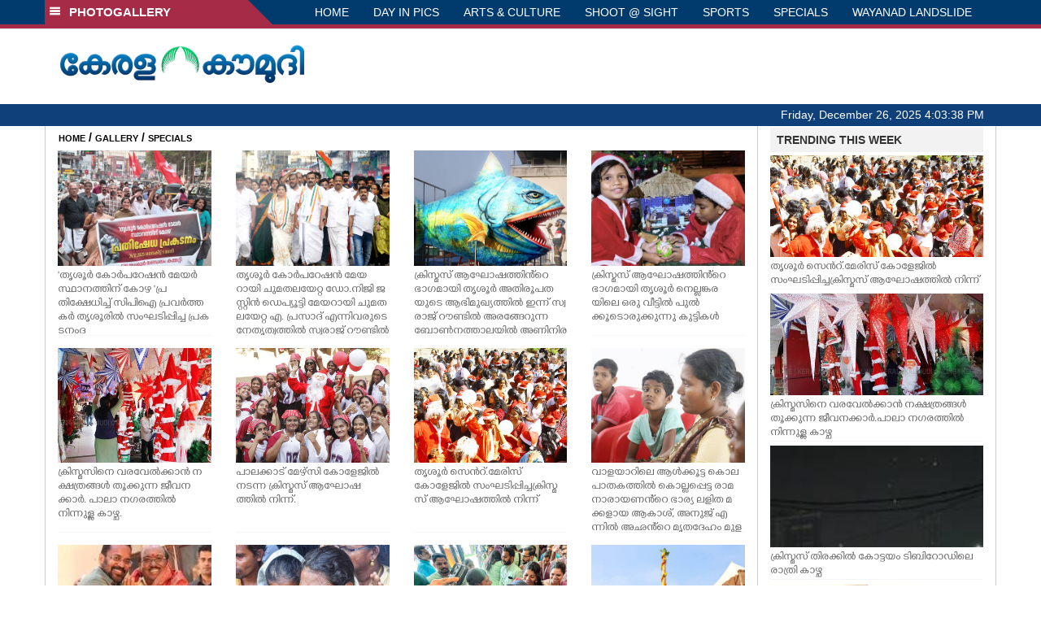

--- FILE ---
content_type: text/html; charset=UTF-8
request_url: https://keralakaumudi.com/photogallery/specials?t=1790186452
body_size: 10242
content:
<!DOCTYPE html PUBLIC "-//W3C//DTD XHTML 1.0 Transitional//EN" "http://www.w3.org/TR/xhtml1/DTD/xhtml1-transitional.dtd">
<html xmlns="http://www.w3.org/1999/xhtml">
<head>
    <script>
  (function(i,s,o,g,r,a,m){i['GoogleAnalyticsObject']=r;i[r]=i[r]||function(){
  (i[r].q=i[r].q||[]).push(arguments)},i[r].l=1*new Date();a=s.createElement(o),
  m=s.getElementsByTagName(o)[0];a.async=1;a.src=g;m.parentNode.insertBefore(a,m)
  })(window,document,'script','https://www.google-analytics.com/analytics.js','ga');
  ga('create', 'UA-39249489-10', 'auto');
  ga('send', 'pageview');
</script>
<!-- Common Tracking Code -->
<script async src="https://www.googletagmanager.com/gtag/js?id=UA-39249489-14"></script>
<script>
  window.dataLayer = window.dataLayer || [];
  function gtag(){dataLayer.push(arguments);}
  gtag('js', new Date());
  gtag('config', 'UA-39249489-14');
</script>    <meta http-equiv="Content-Type" content="text/html; charset=utf-8" />
    <meta name="viewport" content="width=device-width, initial-scale=1, maximum-scale=1, user-scalable=no">
    <meta property="og:title" content="Latest News Photos | Kerala | Keralakaumudi.com" />
    <meta property="og:site_name" content="Keralakaumudi.com" />
    <meta property="og:url" content="Keralakaumudi.com" />
    <meta property="og:description" content="View the latest Multimedia News Photo Galleries and Vibrant Pictures from Kerala. Browse Photo Galleries and Pictures by News Photographers at Keralakaumudi, Kerala, India. " />
    <title>SPECIALS | Latest News Photos | Kerala | Keralakaumudi.com</title>
    <style>
    @font-face {
        font-family: 'Kaumudi';
        src: url('/photogallery/assets/css/fonts/Kaumudi.eot'); /* IE9 Compat Modes */
        src: url('/photogallery/assets/css/fonts/Kaumudi.eot?#iefix') format('embedded-opentype'), /* IE6-IE8 */
             url('/photogallery/assets/css/fonts/Kaumudi.woff2') format('woff2'), /* Super Modern Browsers */
             url('/photogallery/assets/css/fonts/Kaumudi.woff') format('woff'), /* Pretty Modern Browsers */
             url('/photogallery/assets/css/fonts/Kaumudi.ttf') format('truetype'), /* Safari, Android, iOS */
             url('/photogallery/assets/css/fonts/Kaumudi.svg#svgFontName') format('svg'); /* Legacy iOS */
    }
</style>
<link rel="shortcut icon" type="image/x-icon" href="/photogallery/assets/imgs/favicon.ico" />
<!-- Boostrap CSS -->
<link rel="stylesheet" href="/photogallery/assets/css/vendor/bootstrap.min.css" />
<!-- Owl Carousel CSS -->
<link rel="stylesheet" href="/photogallery/assets/css/gstyle.css?v=2.0.2" />
<!-- Font Awesome Icon -->
<link rel="stylesheet" href="/photogallery/assets/css/vendor/BeatPicker.min.css" />
<!-- Normalize CSS -->
<link rel="stylesheet" href="/photogallery/assets/css/vendor/demos.css" />
<!-- Carousel  -->
<link rel="stylesheet" href="/photogallery/assets/css/vendor/carousel.css?v=1.1.3" />
<!-- Light box  -->
<link rel="stylesheet" href="/photogallery/assets/css/vendor/ekko-lightbox.css" />
    </head>
<body>
    <!--<script>
    function getRandomInt(min, max) {
        min = Math.ceil(min);
        max = Math.floor(max);
        return Math.floor(Math.random() * (max - min + 1)) + min;
    }
    var url_string = window.location.href;
    var main_url = url_string.split('?');
    var url = new URL(url_string);
    var timeStamp = url.searchParams.get("t");
    if (!timeStamp) {
        //var d = new Date(new Date());
        console.log(main_url[0] + '?t=' + getRandomInt(1111, 9999999999999989));
        window.location = main_url[0] + '?t=' + getRandomInt(1111,9999999999999989);
    }
</script>-->
<div class="slide-menu shadow" data-isvisible="false">
    <div class="nav-side-menu">
        <div class="brand">SECTIONS <span class="close-menu">&#x2716; CLOSE</span></div>
        <div class="menu-list">
            <ul id="menu-content" class="menu-content collapse out">
                <li>
                    <a href="https://keralakaumudi.com/"><img style="width:13px;margin-top:-2px;" src="https://keralakaumudi.com/news/images/home.png"> HOME</a>
                </li>
                <li>
                    <a href="https://keralakaumudi.com/news/latest.php"><img style="width:13px;margin-top:-2px;" src="https://keralakaumudi.com/news/images/latest.png"> LATEST</a>
                </li>
                <li>
                    <a href="https://keralakaumudi.com/news/audio.php"><img style="width:13px;margin-top:-2px;" src="https://keralakaumudi.com/news/images/audio-icon.png"> AUDIO</a>
                </li>
                <li>
                    <a href="https://keralakaumudi.com/news/notified-news.php"><img style="width:13px;margin-top:-2px;" src="https://keralakaumudi.com/news/images/bell.png"> NOTIFIED NEWS</a>
                </li>
                <li>
                    <a href="https://keralakaumudi.com/news/poll-archives.php"><img style="width:13px;margin-top:-2px;" src="https://keralakaumudi.com/news/images/poll.png"> POLL</a>
                </li>
                                                <li data-toggle="collapse" data-target="#sm_kerala" class="collapsed">
                    <a href="https://keralakaumudi.com/news/section.php?cid=9">
                        <img style="width:13px;margin-top:-2px;" src="https://keralakaumudi.com//static/category/9/111249.jpeg">
                        KERALA                    </a>
                    <span class="arrow"></span>                </li>
                
                                <ul class="sub-menu collapse" id="sm_kerala">
                                        <li><a href="https://keralakaumudi.com/news/timeline.php?cid=9">&#10097; Timeline</a></li>
                                                                                <li><a href="https://keralakaumudi.com/news/sub-section.php?cid=9&sid=75">&#10097; GENERAL</a></li>
                                        
                                
                                                        <li><a href="https://keralakaumudi.com/news/sub-section.php?cid=9&sid=76">&#10097; POLITICS</a></li>
                                        
                                
                                                        <li><a href="https://keralakaumudi.com/news/sub-section.php?cid=9&sid=77">&#10097; SPECIAL</a></li>
                                        
                                
                                                        <li><a href="https://keralakaumudi.com/news/sub-section.php?cid=9&sid=79">&#10097; INFORMATION</a></li>
                                        
                                
                                                        <li><a href="https://keralakaumudi.com/news/sub-section.php?cid=9&sid=107">&#10097; SOCIAL MEDIA</a></li>
                                        
                                
                                                        <li><a href="https://keralakaumudi.com/news/sub-section.php?cid=9&sid=45">&#10097; SNAKE MASTER</a></li>
                                        
                                
                                                        <li><a href="https://keralakaumudi.com/news/sub-section.php?cid=9&sid=273">&#10097; SREENIVASAN</a></li>
                                        
                                
                                                        <li><a href="https://keralakaumudi.com/news/sub-section.php?cid=9&sid=272">&#10097; LOCAL BODY POLLS</a></li>
                                                            
                </ul>
                
                                                <li data-toggle="collapse" data-target="#sm_local" class="collapsed">
                    <a href="https://keralakaumudi.com/news/section.php?cid=11">
                        <img style="width:13px;margin-top:-2px;" src="https://keralakaumudi.com//static/category/11/111817.jpeg">
                        LOCAL                    </a>
                    <span class="arrow"></span>                </li>
                
                                <ul class="sub-menu collapse" id="sm_local">
                                        <li><a href="https://keralakaumudi.com/news/timeline.php?cid=11">&#10097; Timeline</a></li>
                                                                                <li><a href="https://keralakaumudi.com/news/sub-section.php?cid=11&sid=30">&#10097; THIRUVANANTHAPURAM</a></li>
                                        
                                
                                                        <li><a href="https://keralakaumudi.com/news/sub-section.php?cid=11&sid=31">&#10097; KOLLAM</a></li>
                                        
                                
                                                        <li><a href="https://keralakaumudi.com/news/sub-section.php?cid=11&sid=33">&#10097; PATHANAMTHITTA</a></li>
                                        
                                
                                                        <li><a href="https://keralakaumudi.com/news/sub-section.php?cid=11&sid=32">&#10097; ALAPPUZHA</a></li>
                                        
                                
                                                        <li><a href="https://keralakaumudi.com/news/sub-section.php?cid=11&sid=34">&#10097; KOTTAYAM</a></li>
                                        
                                
                                                        <li><a href="https://keralakaumudi.com/news/sub-section.php?cid=11&sid=35">&#10097; IDUKKI</a></li>
                                        
                                
                                                        <li><a href="https://keralakaumudi.com/news/sub-section.php?cid=11&sid=36">&#10097; ERNAKULAM</a></li>
                                        
                                
                                                        <li><a href="https://keralakaumudi.com/news/sub-section.php?cid=11&sid=37">&#10097; THRISSUR</a></li>
                                        
                                
                                                        <li><a href="https://keralakaumudi.com/news/sub-section.php?cid=11&sid=38">&#10097; PALAKKAD</a></li>
                                        
                                
                                                        <li><a href="https://keralakaumudi.com/news/sub-section.php?cid=11&sid=39">&#10097; MALAPPURAM</a></li>
                                        
                                
                                                        <li><a href="https://keralakaumudi.com/news/sub-section.php?cid=11&sid=40">&#10097; KOZHIKODE</a></li>
                                        
                                
                                                        <li><a href="https://keralakaumudi.com/news/sub-section.php?cid=11&sid=41">&#10097; WAYANAD</a></li>
                                        
                                
                                                        <li><a href="https://keralakaumudi.com/news/sub-section.php?cid=11&sid=42">&#10097; KANNUR</a></li>
                                        
                                
                                                        <li><a href="https://keralakaumudi.com/news/sub-section.php?cid=11&sid=43">&#10097; KASARGOD</a></li>
                                                            
                </ul>
                
                                                <li data-toggle="collapse" data-target="#sm_obituary" class="collapsed">
                    <a href="javascript:void(0);">
                        <img style="width:13px;margin-top:-2px;" src="https://keralakaumudi.com//static/category/10/111656.jpeg">
                        OBITUARY                    </a>
                    <span class="arrow"></span>                </li>
                
                                <ul class="sub-menu collapse" id="sm_obituary">
                                                                                <li><a href="https://keralakaumudi.com/news/sub-section.php?cid=10&sid=16">&#10097; THIRUVANANTHAPURAM</a></li>
                                        
                                
                                                        <li><a href="https://keralakaumudi.com/news/sub-section.php?cid=10&sid=17">&#10097; KOLLAM</a></li>
                                        
                                
                                                        <li><a href="https://keralakaumudi.com/news/sub-section.php?cid=10&sid=18">&#10097; ALAPPUZHA</a></li>
                                        
                                
                                                        <li><a href="https://keralakaumudi.com/news/sub-section.php?cid=10&sid=19">&#10097; PATHANAMTHITTA</a></li>
                                        
                                
                                                        <li><a href="https://keralakaumudi.com/news/sub-section.php?cid=10&sid=20">&#10097; KOTTAYAM</a></li>
                                        
                                
                                                        <li><a href="https://keralakaumudi.com/news/sub-section.php?cid=10&sid=21">&#10097; IDUKKI</a></li>
                                        
                                
                                                        <li><a href="https://keralakaumudi.com/news/sub-section.php?cid=10&sid=22">&#10097; ERNAKULAM</a></li>
                                        
                                
                                                        <li><a href="https://keralakaumudi.com/news/sub-section.php?cid=10&sid=23">&#10097; THRISSUR</a></li>
                                        
                                
                                                        <li><a href="https://keralakaumudi.com/news/sub-section.php?cid=10&sid=24">&#10097; PALAKKAD</a></li>
                                        
                                
                                                        <li><a href="https://keralakaumudi.com/news/sub-section.php?cid=10&sid=25">&#10097; MALAPPURAM</a></li>
                                        
                                
                                                        <li><a href="https://keralakaumudi.com/news/sub-section.php?cid=10&sid=26">&#10097; KOZHIKODE</a></li>
                                        
                                
                                                        <li><a href="https://keralakaumudi.com/news/sub-section.php?cid=10&sid=27">&#10097; WAYANAD</a></li>
                                        
                                
                                                        <li><a href="https://keralakaumudi.com/news/sub-section.php?cid=10&sid=28">&#10097; KANNUR</a></li>
                                        
                                
                                                        <li><a href="https://keralakaumudi.com/news/sub-section.php?cid=10&sid=29">&#10097; KASARGOD</a></li>
                                                            
                </ul>
                
                                                <li data-toggle="collapse" data-target="#sm_news 360" class="collapsed">
                    <a href="https://keralakaumudi.com/news/section.php?cid=40">
                        <img style="width:13px;margin-top:-2px;" src="https://keralakaumudi.com//static/category/40/195403.png">
                        NEWS 360                    </a>
                    <span class="arrow"></span>                </li>
                
                                <ul class="sub-menu collapse" id="sm_news 360">
                                        <li><a href="https://keralakaumudi.com/news/timeline.php?cid=40">&#10097; Timeline</a></li>
                                                                                <li><a href="https://keralakaumudi.com/news/sub-section.php?cid=40&sid=153">&#10097; NATIONAL</a></li>
                                        
                                
                                                        <li><a href="https://keralakaumudi.com/news/sub-section.php?cid=40&sid=154">&#10097; WORLD</a></li>
                                        
                                
                                                        <li><a href="https://keralakaumudi.com/news/sub-section.php?cid=40&sid=155">&#10097; GULF</a></li>
                                        
                                
                                                        <li><a href="https://keralakaumudi.com/news/sub-section.php?cid=40&sid=156">&#10097; EUROPE</a></li>
                                        
                                
                                                        <li><a href="https://keralakaumudi.com/news/sub-section.php?cid=40&sid=157">&#10097; AMERICA</a></li>
                                        
                                
                                                        <li><a href="https://keralakaumudi.com/news/sub-section.php?cid=40&sid=158">&#10097; SPORTS</a></li>
                                        
                                
                                                        <li><a href="https://keralakaumudi.com/news/sub-section.php?cid=40&sid=180">&#10097; BUSINESS</a></li>
                                        
                                
                                                        <li><a href="https://keralakaumudi.com/news/sub-section.php?cid=40&sid=253">&#10097; DEFENCE</a></li>
                                        
                                
                                                        <li><a href="https://keralakaumudi.com/news/sub-section.php?cid=40&sid=254">&#10097; EXPLAINER</a></li>
                                        
                                
                                                        <li><a href="https://keralakaumudi.com/news/sub-section.php?cid=40&sid=267">&#10097; OFFBEAT</a></li>
                                                            
                </ul>
                
                                                <li data-toggle="collapse" data-target="#sm_case diary" class="collapsed">
                    <a href="https://keralakaumudi.com/news/section.php?cid=41">
                        <img style="width:13px;margin-top:-2px;" src="https://keralakaumudi.com//static/category/41/201356.png">
                        CASE DIARY                    </a>
                    <span class="arrow"></span>                </li>
                
                                <ul class="sub-menu collapse" id="sm_case diary">
                                        <li><a href="https://keralakaumudi.com/news/timeline.php?cid=41">&#10097; Timeline</a></li>
                                                                                <li><a href="https://keralakaumudi.com/news/sub-section.php?cid=41&sid=159">&#10097; KERALA</a></li>
                                        
                                
                                                        <li><a href="https://keralakaumudi.com/news/sub-section.php?cid=41&sid=160">&#10097; INDIA</a></li>
                                        
                                
                                                        <li><a href="https://keralakaumudi.com/news/sub-section.php?cid=41&sid=161">&#10097; WORLD</a></li>
                                                            
                </ul>
                
                                                <li data-toggle="collapse" data-target="#sm_cinema" class="collapsed">
                    <a href="https://keralakaumudi.com/news/section.php?cid=4">
                        <img style="width:13px;margin-top:-2px;" src="https://keralakaumudi.com//static/category/4/110255.jpeg">
                        CINEMA                    </a>
                    <span class="arrow"></span>                </li>
                
                                <ul class="sub-menu collapse" id="sm_cinema">
                                        <li><a href="https://keralakaumudi.com/news/timeline.php?cid=4">&#10097; Timeline</a></li>
                                                                                <li><a href="https://keralakaumudi.com/news/sub-section.php?cid=4&sid=1">&#10097; NEWS</a></li>
                                        
                                
                                                        <li><a href="https://keralakaumudi.com/news/sub-section.php?cid=4&sid=2">&#10097; REVIEW</a></li>
                                        
                                
                                                        <li><a href="https://keralakaumudi.com/news/sub-section.php?cid=4&sid=3">&#10097; INTERVIEW</a></li>
                                                            
                </ul>
                
                                                <li data-toggle="collapse" data-target="#sm_opinion" class="collapsed">
                    <a href="https://keralakaumudi.com/news/section.php?cid=6">
                        <img style="width:13px;margin-top:-2px;" src="https://keralakaumudi.com//static/category/6/110541.jpeg">
                        OPINION                    </a>
                    <span class="arrow"></span>                </li>
                
                                <ul class="sub-menu collapse" id="sm_opinion">
                                        <li><a href="https://keralakaumudi.com/news/timeline.php?cid=6">&#10097; Timeline</a></li>
                                                                                <li><a href="https://keralakaumudi.com/news/sub-section.php?cid=6&sid=4">&#10097; EDITORIAL</a></li>
                                        
                                
                                                        <li><a href="https://keralakaumudi.com/news/sub-section.php?cid=6&sid=5">&#10097; COLUMNS</a></li>
                                        
                                
                                                        <li><a href="https://keralakaumudi.com/news/sub-section.php?cid=6&sid=6">&#10097; FEATURE</a></li>
                                        
                                
                                                        <li><a href="https://keralakaumudi.com/news/sub-section.php?cid=6&sid=7">&#10097; INTERVIEW</a></li>
                                        
                                
                                                        <li><a href="https://keralakaumudi.com/news/sub-section.php?cid=6&sid=9">&#10097; VARAVISHESHAM</a></li>
                                                            
                </ul>
                
                                                <li data-toggle="collapse" data-target="#sm_photos" class="collapsed">
                    <a href="https://keralakaumudi.com/photogallery/?t=1587340327">
                        <img style="width:13px;margin-top:-2px;" src="https://keralakaumudi.com//static/category/16/133132.png">
                        PHOTOS                    </a>
                    <span class="arrow"></span>                </li>
                
                                <ul class="sub-menu collapse" id="sm_photos">
                                                                                <li><a href="https://keralakaumudi.com/photogallery/day-in-pics">&#10097; DAY IN PICS</a></li>
                                        
                                
                                                        <li><a href="https://keralakaumudi.com/photogallery/arts-and-culture">&#10097; ARTS & CULTURE</a></li>
                                        
                                
                                                        <li><a href="https://keralakaumudi.com/photogallery/shoot-at-sight">&#10097; SHOOT @ SIGHT</a></li>
                                        
                                
                                                        <li><a href="https://keralakaumudi.com/photogallery/sports">&#10097; SPORTS</a></li>
                                        
                                
                                                        <li><a href="https://keralakaumudi.com/photogallery/specials">&#10097; SPECIALS</a></li>
                                        
                                
                                                        <li><a href="https://keralakaumudi.com/photogallery/wayanad-landslide">&#10097; WAYANAD LANDSLIDE</a></li>
                                                            
                </ul>
                
                                                <li data-toggle="collapse" data-target="#sm_lifestyle" class="collapsed">
                    <a href="https://keralakaumudi.com/news/section.php?cid=8">
                        <img style="width:13px;margin-top:-2px;" src="https://keralakaumudi.com//static/category/8/110954.jpeg">
                        LIFESTYLE                    </a>
                    <span class="arrow"></span>                </li>
                
                                <ul class="sub-menu collapse" id="sm_lifestyle">
                                        <li><a href="https://keralakaumudi.com/news/timeline.php?cid=8">&#10097; Timeline</a></li>
                                                                                <li><a href="https://keralakaumudi.com/news/sub-section.php?cid=8&sid=181">&#10097; HEALTH</a></li>
                                        
                                
                                                        <li><a href="https://keralakaumudi.com/news/sub-section.php?cid=8&sid=60">&#10097; KAUTHUKAM</a></li>
                                        
                                
                                                        <li><a href="https://keralakaumudi.com/news/sub-section.php?cid=8&sid=185">&#10097; FINANCE</a></li>
                                        
                                
                                                        <li><a href="https://keralakaumudi.com/news/sub-section.php?cid=8&sid=62">&#10097; FOOD</a></li>
                                        
                                
                                                        <li><a href="https://keralakaumudi.com/news/sub-section.php?cid=8&sid=65">&#10097; TRAVEL</a></li>
                                        
                                
                                                        <li><a href="https://keralakaumudi.com/news/sub-section.php?cid=8&sid=64">&#10097; TECH</a></li>
                                        
                                
                                                        <li><a href="https://keralakaumudi.com/news/sub-section.php?cid=8&sid=61">&#10097; MY HOME & TIPS</a></li>
                                        
                                
                                                        <li><a href="https://keralakaumudi.com/news/sub-section.php?cid=8&sid=66">&#10097; SHE</a></li>
                                        
                                
                                                        <li><a href="https://keralakaumudi.com/news/sub-section.php?cid=8&sid=63">&#10097; BEAUTY</a></li>
                                        
                                
                                                        <li><a href="https://keralakaumudi.com/news/sub-section.php?cid=8&sid=163">&#10097; AUTO</a></li>
                                        
                                
                                                        <li><a href="https://keralakaumudi.com/news/sub-section.php?cid=8&sid=70">&#10097; AGRICULTURE</a></li>
                                        
                                
                                                        <li><a href="https://keralakaumudi.com/news/sub-section.php?cid=8&sid=182">&#10097; KIDS CORNER</a></li>
                                                            
                </ul>
                
                                                <li data-toggle="collapse" data-target="#sm_spiritual" class="collapsed">
                    <a href="https://keralakaumudi.com/news/section.php?cid=42">
                        <img style="width:13px;margin-top:-2px;" src="https://keralakaumudi.com//static/category/42/203520.png">
                        SPIRITUAL                    </a>
                    <span class="arrow"></span>                </li>
                
                                <ul class="sub-menu collapse" id="sm_spiritual">
                                        <li><a href="https://keralakaumudi.com/news/timeline.php?cid=42">&#10097; Timeline</a></li>
                                                                                <li><a href="https://keralakaumudi.com/news/sub-section.php?cid=42&sid=165">&#10097; MAYILPEELI</a></li>
                                        
                                
                                                        <li><a href="https://keralakaumudi.com/news/sub-section.php?cid=42&sid=167">&#10097; GURUMARGAM</a></li>
                                        
                                
                                                        <li><a href="https://keralakaumudi.com/news/sub-section.php?cid=42&sid=171">&#10097; TEMPLE</a></li>
                                        
                                
                                                        <li><a href="https://keralakaumudi.com/news/sub-section.php?cid=42&sid=172">&#10097; RITUALS</a></li>
                                        
                                
                                                        <li><a href="https://keralakaumudi.com/news/sub-section.php?cid=42&sid=209">&#10097; VASTHU</a></li>
                                                            
                </ul>
                
                                                <li data-toggle="collapse" data-target="#sm_info+" class="collapsed">
                    <a href="https://keralakaumudi.com/news/section.php?cid=43">
                        <img style="width:13px;margin-top:-2px;" src="https://keralakaumudi.com//static/category/43/204643.png">
                        INFO+                    </a>
                    <span class="arrow"></span>                </li>
                
                                <ul class="sub-menu collapse" id="sm_info+">
                                        <li><a href="https://keralakaumudi.com/news/timeline.php?cid=43">&#10097; Timeline</a></li>
                                                                                <li><a href="https://keralakaumudi.com/news/sub-section.php?cid=43&sid=176">&#10097; EDUCATION</a></li>
                                        
                                
                                                        <li><a href="https://keralakaumudi.com/news/sub-section.php?cid=43&sid=173">&#10097; CAREER</a></li>
                                        
                                
                                                        <li><a href="https://keralakaumudi.com/news/sub-section.php?cid=43&sid=174">&#10097; GK</a></li>
                                                            
                </ul>
                
                                                <li data-toggle="collapse" data-target="#sm_art" class="collapsed">
                    <a href="https://keralakaumudi.com/news/section.php?cid=45">
                        <img style="width:13px;margin-top:-2px;" src="https://keralakaumudi.com//static/category/45/205723.png">
                        ART                    </a>
                    <span class="arrow"></span>                </li>
                
                                <ul class="sub-menu collapse" id="sm_art">
                                        <li><a href="https://keralakaumudi.com/news/timeline.php?cid=45">&#10097; Timeline</a></li>
                                                                                <li><a href="https://keralakaumudi.com/news/sub-section.php?cid=45&sid=179">&#10097; NEWS</a></li>
                                                            
                </ul>
                
                                                <li data-toggle="collapse" data-target="#sm_astro" class="collapsed">
                    <a href="https://keralakaumudi.com/news/section.php?cid=2">
                        <img style="width:13px;margin-top:-2px;" src="https://keralakaumudi.com//static/category/2/105906.jpeg">
                        ASTRO                    </a>
                    <span class="arrow"></span>                </li>
                
                                <ul class="sub-menu collapse" id="sm_astro">
                                        <li><a href="https://keralakaumudi.com/news/timeline.php?cid=2">&#10097; Timeline</a></li>
                                                                                <li><a href="https://keralakaumudi.com/news/sub-section.php?cid=2&sid=47">&#10097; WEEKLY PREDICTIONS</a></li>
                                        
                                
                                                        <li><a href="https://keralakaumudi.com/news/sub-section.php?cid=2&sid=48">&#10097; YOURS TOMORROW</a></li>
                                        
                                
                                                        <li><a href="https://keralakaumudi.com/news/sub-section.php?cid=2&sid=255">&#10097; VISWASAM</a></li>
                                                            
                </ul>
                
                                                <li data-toggle="collapse" data-target="#sm_cartoons" class="collapsed">
                    <a href="https://keralakaumudi.com/cartoon/?t=1057851700">
                        <img style="width:13px;margin-top:-2px;" src="https://keralakaumudi.com//static/category/31/091314.png">
                        CARTOONS                    </a>
                    <span class="arrow"></span>                </li>
                
                                <ul class="sub-menu collapse" id="sm_cartoons">
                                                                                <li><a href="https://keralakaumudi.com/cartoon/political-cartoon">&#10097; POLITICAL CARTOON</a></li>
                                        
                                
                                                        <li><a href="https://keralakaumudi.com/cartoon/pocket-cartoon">&#10097; POCKET CARTOON</a></li>
                                                            
                </ul>
                
                                                <li data-toggle="collapse" data-target="#sm_literature" class="collapsed">
                    <a href="https://keralakaumudi.com/news/section.php?cid=46">
                        <img style="width:13px;margin-top:-2px;" src="https://keralakaumudi.com//static/category/46/102751.png">
                        LITERATURE                    </a>
                    <span class="arrow"></span>                </li>
                
                                <ul class="sub-menu collapse" id="sm_literature">
                                        <li><a href="https://keralakaumudi.com/news/timeline.php?cid=46">&#10097; Timeline</a></li>
                                                                                <li><a href="https://keralakaumudi.com/news/sub-section.php?cid=46&sid=183">&#10097; KAVITHA</a></li>
                                        
                                
                                                        <li><a href="https://keralakaumudi.com/news/sub-section.php?cid=46&sid=187">&#10097; BOOK REVIEW</a></li>
                                        
                                
                                                        <li><a href="https://keralakaumudi.com/news/sub-section.php?cid=46&sid=188">&#10097; NEWS</a></li>
                                        
                                
                                                        <li><a href="https://keralakaumudi.com/news/sub-section.php?cid=46&sid=192">&#10097; INTERVIEW</a></li>
                                        
                                
                                                        <li><a href="https://keralakaumudi.com/news/sub-section.php?cid=46&sid=223">&#10097; KATHA</a></li>
                                                            
                </ul>
                
                                                <li data-toggle="collapse" data-target="#sm_business" class="collapsed">
                    <a href="https://keralakaumudi.com/news/section.php?cid=32">
                        <img style="width:13px;margin-top:-2px;" src="https://keralakaumudi.com//static/category/32/055532.jpeg">
                        BUSINESS                    </a>
                    <span class="arrow"></span>                </li>
                
                                <ul class="sub-menu collapse" id="sm_business">
                                        <li><a href="https://keralakaumudi.com/news/timeline.php?cid=32">&#10097; Timeline</a></li>
                                                                                <li><a href="https://keralakaumudi.com/news/sub-section.php?cid=32&sid=113">&#10097; KERALA</a></li>
                                        
                                
                                                        <li><a href="https://keralakaumudi.com/news/sub-section.php?cid=32&sid=114">&#10097; INDIA</a></li>
                                                            
                </ul>
                
                                                <li data-toggle="collapse" data-target="#sm_zoom" class="collapsed">
                    <a href="https://keralakaumudi.com/news/section.php?cid=54">
                        <img style="width:13px;margin-top:-2px;" src="https://keralakaumudi.com//static/category/54/111522.png">
                        ZOOM                    </a>
                    <span class="arrow"></span>                </li>
                
                                <ul class="sub-menu collapse" id="sm_zoom">
                                        <li><a href="https://keralakaumudi.com/news/timeline.php?cid=54">&#10097; Timeline</a></li>
                                                                                <li><a href="https://keralakaumudi.com/news/sub-section.php?cid=54&sid=220">&#10097; ZOOM</a></li>
                                                            
                </ul>
                
                                <!--<li>
                    <a href="https://www.youtube.com/Kaumudy"><img style="width:13px;margin-top:-2px;" src="https://keralakaumudi.com/news/assets/images/ytube.png"> YouTube</a>
                </li>-->
            </ul>
        </div>
    </div>
</div>
<div class="slide-menu-bg" style="display:none">&nbsp;</div>    <nav class="navbar navbar-default navbar-fixed-top g_menu_div">
    <div class="container">
        <!-- Brand and toggle get grouped for better mobile display -->
        <div class="navbar-header no-bg">
            <button type="button" class="navbar-toggle collapsed" data-toggle="collapse" data-target="#bs-example-navbar-collapse-1" aria-expanded="false">
                <span class="sr-only">Toggle navigation</span>
                <span class="icon-bar"></span>
                <span class="icon-bar"></span>
                <span class="icon-bar"></span>
            </button>
            <a class="navbar-brand heading-block no-bg adj_head toggle-sections" href="#"><img class="menu-icon" src="/photogallery/assets/imgs/section-ico.png" />&nbsp;&nbsp;PHOTOGALLERY</a>
        </div>
                <!-- Collect the nav links, forms, and other content for toggling -->
        <div class="collapse navbar-collapse" id="bs-example-navbar-collapse-1">
            <ul class="nav navbar-nav menu-position">
                <li><a href="/photogallery/">HOME</a></li>
                                <li><a href="/photogallery/day-in-pics">DAY IN PICS</a></li>
                                <li><a href="/photogallery/arts-and-culture">ARTS & CULTURE</a></li>
                                <li><a href="/photogallery/shoot-at-sight">SHOOT @ SIGHT</a></li>
                                <li><a href="/photogallery/sports">SPORTS</a></li>
                                <li><a href="/photogallery/specials">SPECIALS</a></li>
                                <li><a href="/photogallery/wayanad-landslide">WAYANAD LANDSLIDE</a></li>
                            </ul>
        </div><!-- /.navbar-collapse -->
    </div><!-- /.container-fluid -->
    <div style="float:left;width:100%;height:5px; background:#a52b46;"></div>
</nav>

<!--Logo part-->
<!--Header Logo Part-->
<div class="container-fluid g_backcolor header_top">
    <div class="container">
        <div class="row">
            <div class="col-lg-4 col-md-4 col-sm-6 col-xs-12">
                <a href="/photogallery/">
                    <img style="margin-top:4%;" alt="Kaumudi-Logo" src="/photogallery/assets/imgs/logo.png"/>
                </a>
            </div>
            <div class="col-lg-8 col-md-8 col-sm-6 col-xs-12 hidden-xs">
                <script async src="//pagead2.googlesyndication.com/pagead/js/adsbygoogle.js"></script>
        <!-- KK_Mobile_Version -->
        <ins class="adsbygoogle"
             style="display:block"
             data-ad-client="ca-pub-6893276202082753"
             data-ad-slot="2889889289"
             data-ad-format="auto"></ins>
        <script>
            (adsbygoogle = window.adsbygoogle || []).push({});
        </script> 
            </div>
        </div>
    </div>
</div>
<!--Header Logo Part-->
<!--Header Clock Part-->
<div class="container-fluid g_headcolor g_menu_div no-bg">
    <div class="container">
        <div id="clockbox"></div>
    </div>
</div>
<!--Header Clock Part-->    <style> .col-md-3 { margin-bottom: 10px; } </style>
    <!--Section 1-->
    <div class="container-fluid">
        <div class="container g_ovr_hidden">
            <div style="border-left: solid 1px #CCC;border-right: solid 1px #CCC;" class="row">
                <!--Slider Section / Img_Dimesnions:847px*565px / Thumb:72px*72px-->
                <div style="border-right: solid 1px #CCC; padding:0px" class="col-md-9 g_ovr_hidden">
                    <!--Search-->
                    <div style="clear:both;"></div>
                    <div class="g_sitemap">
                        <a target="_blank" href="/">HOME</a>&nbsp;/&nbsp;<a href="/photogallery">GALLERY</a>&nbsp;/&nbsp;<a href="#">SPECIALS</a>
                    </div>                
                    <div class="col-md-3">
    <div class="g_fullwidth">
        <a href="/photogallery/specials/specials-1670589">
            <div style="background:url('/web-news/2025/12/NTSR0350436/image/thumb/cpi.1.3628281.jpg'); background-size: cover; background-position: center; padding-bottom: 75%;" class="g_cat_cont"></div>
        </a>
        <div class="small g_kfont g_hgt">"തൃശൂർ കോർപറേഷൻ മേയർ സ്ഥാനത്തിന് കോഴ "പ്രതിക്ഷേധിച്ച് സിപിഐ പ്രവർത്തകർ തൃശൂരിൽ സംഘടിപ്പിച്ച പ്രകടനംദ</div>
    </div>
    <div class="g_sharethis">
        <div data-url="" data-title="" class="sharethis-inline-share-buttons"></div>
    </div>
</div>
<div class="col-md-3">
    <div class="g_fullwidth">
        <a href="/photogallery/specials/specials-1670580">
            <div style="background:url('/web-news/2025/12/NTSR0350415/image/thumb/corpration.1.3628219.jpg'); background-size: cover; background-position: center; padding-bottom: 75%;" class="g_cat_cont"></div>
        </a>
        <div class="small g_kfont g_hgt">തൃശൂർ കോർപറേഷൻ മേയറായി ചുമതലയേറ്റ ഡോ.നിജി ജസ്റ്റിൻ ഡെപ്യൂട്ടി മേയറായി ചുമതലയേറ്റ എ. പ്രസാദ് എന്നിവരുടെ നേതൃത്വത്തിൽ സ്വരാജ് റൗണ്ടിൽ സംഘടിപ്പിച്ച ആഹ്ലാദ പ്രകടത്തിൽ നിന്ന്</div>
    </div>
    <div class="g_sharethis">
        <div data-url="" data-title="" class="sharethis-inline-share-buttons"></div>
    </div>
</div>
<div class="col-md-3">
    <div class="g_fullwidth">
        <a href="/photogallery/specials/specials-1670574">
            <div style="background:url('/web-news/2025/12/NTSR0350405/image/thumb/bonnathle.1.3628162.jpg'); background-size: cover; background-position: center; padding-bottom: 75%;" class="g_cat_cont"></div>
        </a>
        <div class="small g_kfont g_hgt">ക്രിസ്മസ് ആഘോഷത്തിൻ്റെ ഭാഗമായി തൃശൂർ അതിരൂപതയുടെ ആഭിമുഖ്യത്തിൽ ഇന്ന് സ്വരാജ് റൗണ്ടിൽ അരങ്ങേറുന്ന ബോൺനത്താലയിൽ അണിനിരക്കുന്ന ഫ്ലോട്ടുകൾ അവസാന മിനുക്കുപണിയിൽ</div>
    </div>
    <div class="g_sharethis">
        <div data-url="" data-title="" class="sharethis-inline-share-buttons"></div>
    </div>
</div>
<div class="col-md-3">
    <div class="g_fullwidth">
        <a href="/photogallery/specials/specials-1669895">
            <div style="background:url('/web-news/2025/12/NTSR0350213/image/thumb/xmas.1.3626330.jpg'); background-size: cover; background-position: center; padding-bottom: 75%;" class="g_cat_cont"></div>
        </a>
        <div class="small g_kfont g_hgt">ക്രിസ്മസ് ആഘോഷത്തിൻ്റെ ഭാഗമായി തൃശൂർ നെല്ലങ്കരയിലെ ഒരു വീട്ടിൽ പുൽക്കൂടൊരുക്കുന്നു കുട്ടികൾ</div>
    </div>
    <div class="g_sharethis">
        <div data-url="" data-title="" class="sharethis-inline-share-buttons"></div>
    </div>
</div>
<div class="col-md-3">
    <div class="g_fullwidth">
        <a href="/photogallery/specials/christmas-sales-1669847">
            <div style="background:url('/web-news/2025/12/NKTM0305230/image/thumb/x-mal.2.3625676.jpg'); background-size: cover; background-position: center; padding-bottom: 75%;" class="g_cat_cont"></div>
        </a>
        <div class="small g_kfont g_hgt">ക്രിസ്മസിനെ വരവേൽക്കാൻ നക്ഷത്രങ്ങൾ തൂക്കുന്ന ജീവനക്കാർ. പാലാ നഗരത്തിൽ നിന്നുള്ള കാഴ്ച.</div>
    </div>
    <div class="g_sharethis">
        <div data-url="" data-title="" class="sharethis-inline-share-buttons"></div>
    </div>
</div>
<div class="col-md-3">
    <div class="g_fullwidth">
        <a href="/photogallery/specials/xmas-celebration-1669329">
            <div style="background:url('/web-news/2025/12/NPKD0095012/image/thumb/x-mas.1.3624968.jpg'); background-size: cover; background-position: center; padding-bottom: 75%;" class="g_cat_cont"></div>
        </a>
        <div class="small g_kfont g_hgt">പാലക്കാട് മേഴ്സി കോളേജിൽ നടന്ന ക്രിസ്മസ് ആഘോഷത്തിൽ നിന്ന്.</div>
    </div>
    <div class="g_sharethis">
        <div data-url="" data-title="" class="sharethis-inline-share-buttons"></div>
    </div>
</div>
<div class="col-md-3">
    <div class="g_fullwidth">
        <a href="/photogallery/specials/specials-1669272">
            <div style="background:url('/web-news/2025/12/NTSR0350057/image/thumb/xmas.1.3624774.jpg'); background-size: cover; background-position: center; padding-bottom: 75%;" class="g_cat_cont"></div>
        </a>
        <div class="small g_kfont g_hgt">തൃശൂർ സെൻറ്.മേരിസ്  കോളേജിൽ സംഘടിപ്പിച്ച ക്രിസ്മസ് ആഘോഷത്തിൽ  നിന്ന്</div>
    </div>
    <div class="g_sharethis">
        <div data-url="" data-title="" class="sharethis-inline-share-buttons"></div>
    </div>
</div>
<div class="col-md-3">
    <div class="g_fullwidth">
        <a href="/photogallery/specials/specials-1668667">
            <div style="background:url('/web-news/2025/12/NTSR0349922/image/thumb/death.1.3623333.jpg'); background-size: cover; background-position: center; padding-bottom: 75%;" class="g_cat_cont"></div>
        </a>
        <div class="small g_kfont g_hgt">വാളയാറിലെ ആൾക്കൂട്ട കൊലപാതകത്തിൽ കൊല്ലപ്പെട്ട രാമനാരായണൻ്റെ ഭാര്യ ലളിത മക്കളായ ആകാശ്, അനുജ് എന്നിൽ അഛൻ്റെ മൃതദേഹം മുളങ്കുന്നത്ത് ക്കാവ് മെഡിക്കൽ കോളേജ് മോർച്ചറിയിൽ നിന്നും ഛത്തീസ്ഗഡിലേക്ക് കൊണ്ട് പോകാൻ കാത്തിരിക്കുന്നു</div>
    </div>
    <div class="g_sharethis">
        <div data-url="" data-title="" class="sharethis-inline-share-buttons"></div>
    </div>
</div>
<div class="col-md-3">
    <div class="g_fullwidth">
        <a href="/photogallery/specials/specials-1668189">
            <div style="background:url('/web-news/2025/12/NTSR0349854/image/thumb/v.1.3622286.jpg'); background-size: cover; background-position: center; padding-bottom: 75%;" class="g_cat_cont"></div>
        </a>
        <div class="small g_kfont g_hgt">എസ്.എൻ.ഡി.പി യോഗം തൃശൂർ യൂണിയൻറെ ആഭിമുഖ്യത്തിൽ കൂർക്കഞ്ചേരി ശ്രീനാരായണ ഹാളിൽ സംഘടിപ്പിച്ച ചടങ്ങിൽ മന്ത്രി കെ.രാജൻ  എസ്.എൻ.ഡി.പി യോഗം ജനറൽ സെക്രട്ടറി വെള്ളാപ്പള്ളി നടേശനെ  പൊന്നാട അണിയിച്ച്  ആലിംഗനം ചെയ്യുന്നു</div>
    </div>
    <div class="g_sharethis">
        <div data-url="" data-title="" class="sharethis-inline-share-buttons"></div>
    </div>
</div>
<div class="col-md-3">
    <div class="g_fullwidth">
        <a href="/photogallery/specials/murder-case-1668188">
            <div style="background:url('/web-news/2025/12/NTSR0349852/image/thumb/p.1.3622284.jpg'); background-size: cover; background-position: center; padding-bottom: 75%;" class="g_cat_cont"></div>
        </a>
        <div class="small g_kfont g_hgt">ആൾകൂട്ട ആക്രമണത്തിൽ പാലക്കാട് വാളയാറിൽ ആർ.എസ്.എസ്, ബി.ജെ.പി പ്രവർത്തകരുടെ ആക്രമണത്തിൽ കൊല്ലപ്പെ അതിഥി തൊഴിലാളി രാംനാരായണന്റെ തൃശൂർ മെഡിക്കൽ കോളേജ് മോർച്ചറിയിൽ സൂക്ഷിച്ച മൃതദേഹം തിരിച്ചറിഞ്ഞ ശേഷം പൊട്ടിക്കരയുന്ന ഭാര്യ ലളിതയെ ആശ്വസിപ്പിക്കുന്ന അമ്മ ലക്ഷ്മിൻഭായ്.</div>
    </div>
    <div class="g_sharethis">
        <div data-url="" data-title="" class="sharethis-inline-share-buttons"></div>
    </div>
</div>
<div class="col-md-3">
    <div class="g_fullwidth">
        <a href="/photogallery/day-in-pics/k-1667635">
            <div style="background:url('/web-news/2025/12/NTSR0349660/image/thumb/k.1.3620566.jpg'); background-size: cover; background-position: center; padding-bottom: 75%;" class="g_cat_cont"></div>
        </a>
        <div class="small g_kfont g_hgt">കുട്ടി ആരാധികക്കൊപ്പം ...തൃശൂർ കുട്ടനെല്ലൂർ അഞ്ചേരിച്ചിറ ചാക്കോള പവലിയൻ കൺവെൻഷൻ സെന്റരിൽ നടന്ന എൻ.ഐ.ടി.സിയുടെയും (ന്യൂ ഇന്ത്യ ട്രാവൽ കോ ഓപ്പറേറ്റീവ് ലിമിറ്റഡ്), എം.എഫ്.ടി.സിയുടെയും (മിൽക്ക് ഫാർമേഴ്‌സ് ആൻഡ് ഫിഷറീസ് ടേഡ് മൾട്ടി സ്‌റ്റേറ്റ് കോ ഓപ്പറേറ്റീവ് സൊസൈറ്റി) വാർഷിക പൊതുയോഗത്തിൽ പങ്കെടുക്കാൻ എത്തിയ സിനിമ താരം ഷൈൻ ടോം ചാക്കോ ആരാധകർക്കൊപ്പം</div>
    </div>
    <div class="g_sharethis">
        <div data-url="" data-title="" class="sharethis-inline-share-buttons"></div>
    </div>
</div>
<div class="col-md-3">
    <div class="g_fullwidth">
        <a href="/photogallery/specials/kalolsavam-1667625">
            <div style="background:url('/web-news/2025/12/NTSR0349658/image/thumb/j.1.3620556.jpg'); background-size: cover; background-position: center; padding-bottom: 75%;" class="g_cat_cont"></div>
        </a>
        <div class="small g_kfont g_hgt">കലാ മാമാങ്കത്തിനായി... സംസ്ഥാന സ്കൂൾ കലോത്സവത്തിന്റെ ഭാഗമായി തൃശൂർ തേക്കിൻകാട് എക്സിബിഷൻ ഗ്രൗണ്ടിൽ സംഘടിപ്പിച്ച പന്തൽ കാൽനാട്ട് കർമ്മം.</div>
    </div>
    <div class="g_sharethis">
        <div data-url="" data-title="" class="sharethis-inline-share-buttons"></div>
    </div>
</div>
<div class="col-md-3">
    <div class="g_fullwidth">
        <a href="/photogallery/specials/specials-1667622">
            <div style="background:url('/web-news/2025/12/NTSR0349654/image/thumb/xmas.1.3620548.jpg'); background-size: cover; background-position: center; padding-bottom: 75%;" class="g_cat_cont"></div>
        </a>
        <div class="small g_kfont g_hgt">തൃശൂർ ശ്രീകേരളവർമ്മ കോളേജ് അലുമിനി അസോസിയേഷൻ ഓഫ് ഡിഫറൻ്റ്ലി എബിൾഡ് "സ്റ്റാർലൈറ്റ് "കോളേജിൽ സംഘടിപ്പിച്ച ക്രിസ്മസ് ന്യൂ ഇയർ ആഘോഷത്തിൽ ക്രിസ്മസ് പാപ്പയുടെ വേഷം ധരിച്ചെത്തിയ കാഴ്ച പരിമിതിയുള്ള കൊടകര സ്വദേശി വിനോദിനെ ആഘോഷ പരിപാടിയിലേയ്ക്ക് സ്വീകരിച്ച് കൊണ്ട് പോകുന്നു</div>
    </div>
    <div class="g_sharethis">
        <div data-url="" data-title="" class="sharethis-inline-share-buttons"></div>
    </div>
</div>
<div class="col-md-3">
    <div class="g_fullwidth">
        <a href="/photogallery/specials/specials-1667031">
            <div style="background:url('/web-news/2025/12/NTSR0349519/image/thumb/star.1.3619066.jpg'); background-size: cover; background-position: center; padding-bottom: 75%;" class="g_cat_cont"></div>
        </a>
        <div class="small g_kfont g_hgt">ക്രിസ്മസ് ആഘോഷങ്ങളുടെ ഭാഗമായി ചലച്ചിത്ര സംവിധായകൻ സത്യൻ അന്തിക്കാട് അന്തിക്കാടുള്ള തൻ്റെ വീട്ടിൽ ക്രിസ്മസ് ട്രീ ഒരുക്കി നക്ഷത്രം തൂക്കുന്നു</div>
    </div>
    <div class="g_sharethis">
        <div data-url="" data-title="" class="sharethis-inline-share-buttons"></div>
    </div>
</div>
<div class="col-md-3">
    <div class="g_fullwidth">
        <a href="/photogallery/specials/specials-1667026">
            <div style="background:url('/web-news/2025/12/NTSR0349514/image/thumb/flower.1.3619047.jpg'); background-size: cover; background-position: center; padding-bottom: 75%;" class="g_cat_cont"></div>
        </a>
        <div class="small g_kfont g_hgt">ചേറ്റുപുഴ പാലത്തിന് താഴെ വെള്ളത്തിൽ പടർന്ന് വളർന്ന് നിൽക്കുന്ന കബോബ ഫർക്കാറ്റ സുന്ദരി പായൽ എന്ന് മലയാളത്തിൽ അറിയപ്പെടുന്ന ഒരു അധിനിവേശ സസ്യം കൂടിയാണിത്</div>
    </div>
    <div class="g_sharethis">
        <div data-url="" data-title="" class="sharethis-inline-share-buttons"></div>
    </div>
</div>
<div class="col-md-3">
    <div class="g_fullwidth">
        <a href="/photogallery/specials/dance-1666668">
            <div style="background:url('/web-news/2025/12/NMAN0641686/image/thumb/dance.1.3618319.jpg'); background-size: cover; background-position: center; padding-bottom: 75%;" class="g_cat_cont"></div>
        </a>
        <div class="small g_kfont g_hgt">സ്വാഗത നൃത്തം... കോട്ടയം ലൂർദ് പബ്ലിക് സ്കൂളിൽ നടന്ന വാർഷികാഘോഷത്തിനോടനുബന്ധിച്ച് നടത്തിയ സ്വാഗത നൃത്തം.</div>
    </div>
    <div class="g_sharethis">
        <div data-url="" data-title="" class="sharethis-inline-share-buttons"></div>
    </div>
</div>
<div class="col-md-3">
    <div class="g_fullwidth">
        <a href="/photogallery/specials/specials-1665941">
            <div style="background:url('/web-news/2025/12/NTSR0349313/image/thumb/congress.1.3616307.jpg'); background-size: cover; background-position: center; padding-bottom: 75%;" class="g_cat_cont"></div>
        </a>
        <div class="small g_kfont g_hgt">ദേശീയ ഗ്രാമീണ തൊഴിലുറപ്പ് പദ്ധതിയിൽ നിന്നും മഹാത്മ ഗാന്ധിജിയുടെ പേര് വെട്ടിമാറ്റിയതിൽ പ്രതിഷേധിച്ച് ജില്ലാ കോൺഗ്രസ് കമ്മിറ്റിയുടെ ആഭിമുഖ്യത്തിൽ തൃശൂരിൻ സംഘടിപ്പിച്ച പ്രതിക്ഷേധം</div>
    </div>
    <div class="g_sharethis">
        <div data-url="" data-title="" class="sharethis-inline-share-buttons"></div>
    </div>
</div>
<div class="col-md-3">
    <div class="g_fullwidth">
        <a href="/photogallery/specials/specials-1665298">
            <div style="background:url('/web-news/2025/12/NTSR0349174/image/thumb/corpration.1.3614561.jpg'); background-size: cover; background-position: center; padding-bottom: 75%;" class="g_cat_cont"></div>
        </a>
        <div class="small g_kfont g_hgt">തൃശൂർ കോർപറേഷൻ മേയർ എം.കെ വർഗീസ് തൻ്റെ ഔദ്യോഗിക പദവിൽ നിന്ന് ഒഴിഞ്ഞ് കോർപറേഷന് മുൻപിലെ ഗാന്ധി പ്രതി പമയിൽ ത്രിവർണ്ണ കളറുള്ള മാല ചാർത്തി,ഔദ്യോഗിക വാഹനത്തിൽ കയറാതെ,ഒട്ടോറിക്ഷയിൽ കയറി പുറത്തേയ്ക്ക്</div>
    </div>
    <div class="g_sharethis">
        <div data-url="" data-title="" class="sharethis-inline-share-buttons"></div>
    </div>
</div>
<div class="col-md-3">
    <div class="g_fullwidth">
        <a href="/photogallery/specials/specials-1665253">
            <div style="background:url('/web-news/2025/12/NTSR0349150/image/thumb/xmas.1.3614431.jpg'); background-size: cover; background-position: center; padding-bottom: 75%;" class="g_cat_cont"></div>
        </a>
        <div class="small g_kfont g_hgt">ക്രിസ്മസ് ആഘോഷങ്ങളുടെ ഭാഗമായി ചേർപ്പിൽ തമിഴ്നാട്ടിൽ നിന്നുള്ള സംഘം ഈറ്റ കൊണ്ട് ഉണ്ടാക്കിയ നക്ഷത്രങ്ങൾ വിൽപ്പനയ്ക്ക് വെച്ചപ്പോൾ</div>
    </div>
    <div class="g_sharethis">
        <div data-url="" data-title="" class="sharethis-inline-share-buttons"></div>
    </div>
</div>
<div class="col-md-3">
    <div class="g_fullwidth">
        <a href="/photogallery/specials/specials-1665198">
            <div style="background:url('/web-news/2025/12/NTSR0349136/image/thumb/vote.1.3614286.jpg'); background-size: cover; background-position: center; padding-bottom: 75%;" class="g_cat_cont"></div>
        </a>
        <div class="small g_kfont g_hgt">തദ്ദേശ സ്വയം ഭരണ വകുപ്പിലേയ്ക്കുള്ള തിരഞ്ഞെടുപ്പിന് ശേഷം ഒല്ലൂർ സെൻ്ററിൽ കേരള വ്യാപാരി വ്യവസായി ഏകോപന സമിതി സ്ഥാപിച്ച കൂറ്റൻ ഫ്ലക്സ്</div>
    </div>
    <div class="g_sharethis">
        <div data-url="" data-title="" class="sharethis-inline-share-buttons"></div>
    </div>
</div>

                    <div style="padding:0;" id="load-news-wrap" class="col-lg-12 col-md-12 col-sm-12 col-xs-12 no-padding"></div>
                    <!--LoadMore-->
                    <div style="margin: 15px 0 15px 0;" id="load-more-btn-wrap" class="col-lg-12 col-md-12 col-sm-12 col-xs-12 no-padding text-center">
                        <img id="loader" width="25" height="25" src="/photogallery/assets/imgs/loading.gif" style="display:none;" />
                        <button style="width: auto;font-size: 11px;font-weight: normal;padding: 5px 10px 5px 10px;" id="load-more-btn" data-cid="16" data-scid="162" class="load-more-btn">LOAD MORE</button>
                    </div>
                </div>                                
                <!--Slider Section-->
                <!--Latest Images Section-->
                <div class="col-md-3">
                    <div class="text-left g_gray_title"><strong>&nbsp;&nbsp;TRENDING THIS WEEK</strong></div>
                    <div class="g_fullwidth">
    <!--<div class="g_cat_cont">
        <a href="/photogallery/specials/specials-1669272">
            <img width="100%" class="lazy" src="/web-news/2025/12/NTSR0350057/image/thumb/xmas.1.3624774.jpg" />
        </a>
    </div>-->
    <a href="/photogallery/specials/specials-1669272">
        <div class="g_cat_cont" style="background:url('/web-news/2025/12/NTSR0350057/image/thumb/xmas.1.3624774.jpg')">
            <!--<img width="100%" class="lazy" src="/web-news/2025/12/NTSR0350057/image/thumb/xmas.1.3624774.jpg" />-->
        </div>
    </a>
    <div class="small g_kfont">
        തൃശൂർ സെൻറ്.മേരിസ്  കോളേജിൽ സംഘടിപ്പിച്ച ക്രിസ്മസ് ആഘോഷത്തിൽ  നിന്ന്    </div>
</div>
<div class="g_fullwidth">
    <!--<div class="g_cat_cont">
        <a href="/photogallery/day-in-pics/ss-1669843">
            <img width="100%" class="lazy" src="/web-news/2025/12/NKTM0305232/image/thumb/x.1.3625675.jpg" />
        </a>
    </div>-->
    <a href="/photogallery/day-in-pics/ss-1669843">
        <div class="g_cat_cont" style="background:url('/web-news/2025/12/NKTM0305232/image/thumb/x.1.3625675.jpg')">
            <!--<img width="100%" class="lazy" src="/web-news/2025/12/NKTM0305232/image/thumb/x.1.3625675.jpg" />-->
        </div>
    </a>
    <div class="small g_kfont">
        ക്രിസ്മസിനെ വരവേൽക്കാൻ നക്ഷത്രങ്ങൾ തൂക്കുന്ന ജീവനക്കാർ.പാലാ നഗരത്തിൽ നിന്നുള്ള കാഴ്ച    </div>
</div>
<div class="g_fullwidth">
    <!--<div class="g_cat_cont">
        <a href="/photogallery/day-in-pics/s-1669841">
            <img width="100%" class="lazy" src="/web-news/2025/12/NKTM0305221/image/thumb/trafic.1.3625455.jpg" />
        </a>
    </div>-->
    <a href="/photogallery/day-in-pics/s-1669841">
        <div class="g_cat_cont" style="background:url('/web-news/2025/12/NKTM0305221/image/thumb/trafic.1.3625455.jpg')">
            <!--<img width="100%" class="lazy" src="/web-news/2025/12/NKTM0305221/image/thumb/trafic.1.3625455.jpg" />-->
        </div>
    </a>
    <div class="small g_kfont">
        ക്രിസ്മസ് തിരക്കിൽ കോട്ടയം ടിബിറോഡിലെ രാത്രി കാഴ്ച    </div>
</div>
<div class="g_fullwidth">
    <!--<div class="g_cat_cont">
        <a href="/photogallery/day-in-pics/k-karunakaran-memorial-1669594">
            <img width="100%" class="lazy" src="/web-news/2025/12/NQLN0413454/image/thumb/1.1.3625270.jpg" />
        </a>
    </div>-->
    <a href="/photogallery/day-in-pics/k-karunakaran-memorial-1669594">
        <div class="g_cat_cont" style="background:url('/web-news/2025/12/NQLN0413454/image/thumb/1.1.3625270.jpg')">
            <!--<img width="100%" class="lazy" src="/web-news/2025/12/NQLN0413454/image/thumb/1.1.3625270.jpg" />-->
        </div>
    </a>
    <div class="small g_kfont">
        ഡി.സി.സി ഓഫീസിൽ നടന്ന കെ. കരുണാകരന്റെ സ്‌മൃതി ദിനാചരണത്തിൽ ഛായാചിത്രത്തിന് മുന്നിൽ പ്രസിഡന്റ് പി. രാജേന്ദ്രപ്രസാദ് ഭദ്രദീപം തെളിക്കുന്നു.    </div>
</div>
<div class="g_fullwidth">
    <!--<div class="g_cat_cont">
        <a href="/photogallery/arts-and-culture/xmas-celebration-1669589">
            <img width="100%" class="lazy" src="/web-news/2025/12/NQLN0413462/image/thumb/3.3.3625334.jpg" />
        </a>
    </div>-->
    <a href="/photogallery/arts-and-culture/xmas-celebration-1669589">
        <div class="g_cat_cont" style="background:url('/web-news/2025/12/NQLN0413462/image/thumb/3.3.3625334.jpg')">
            <!--<img width="100%" class="lazy" src="/web-news/2025/12/NQLN0413462/image/thumb/3.3.3625334.jpg" />-->
        </div>
    </a>
    <div class="small g_kfont">
        വിവിധ സംഘടനകളുടെ നേതൃത്വത്തിൽ നടന്ന സംയുക്ത ക്രിസ്‌മസ് ആഘോഷത്തിൽ നിന്ന്.    </div>
</div>
<div class="g_fullwidth">
    <!--<div class="g_cat_cont">
        <a href="/photogallery/arts-and-culture/arts-and-culture-1669581">
            <img width="100%" class="lazy" src="/web-news/2025/12/NQLN0413479/image/thumb/1.1.3625576.jpg" />
        </a>
    </div>-->
    <a href="/photogallery/arts-and-culture/arts-and-culture-1669581">
        <div class="g_cat_cont" style="background:url('/web-news/2025/12/NQLN0413479/image/thumb/1.1.3625576.jpg')">
            <!--<img width="100%" class="lazy" src="/web-news/2025/12/NQLN0413479/image/thumb/1.1.3625576.jpg" />-->
        </div>
    </a>
    <div class="small g_kfont">
        ആലാട്ടുകാവ് ശ്രീധർമ്മശാസ്താ ക്ഷേത്രത്തിലെ ഉത്സവത്തിന്റെ ഭാഗമായി ഭഗവാന് ചാർത്താനുള്ള തങ്കഅങ്കി ഘോഷയാത്ര    </div>
</div>
<div class="g_fullwidth">
    <!--<div class="g_cat_cont">
        <a href="/photogallery/shoot-at-sight/church-1669421">
            <img width="100%" class="lazy" src="/web-news/2025/12/NTSR0350154/image/thumb/xmas.1.3625364.jpg" />
        </a>
    </div>-->
    <a href="/photogallery/shoot-at-sight/church-1669421">
        <div class="g_cat_cont" style="background:url('/web-news/2025/12/NTSR0350154/image/thumb/xmas.1.3625364.jpg')">
            <!--<img width="100%" class="lazy" src="/web-news/2025/12/NTSR0350154/image/thumb/xmas.1.3625364.jpg" />-->
        </div>
    </a>
    <div class="small g_kfont">
        നക്ഷത്ര ദീപങ്ങൾ തെളിഞ്ഞു... ക്രിസ്മസ് ആഘോഷങ്ങളുടെ ഭാഗമായി തൃശൂർ വ്യാകുലമാതാവിൻ ബസിലിക്ക നക്ഷത്രങ്ങൾ കൊണ്ട് നിറഞ്ഞപ്പോൾ.    </div>
</div>
<div class="g_fullwidth">
    <!--<div class="g_cat_cont">
        <a href="/photogallery/specials/xmas-celebration-1669329">
            <img width="100%" class="lazy" src="/web-news/2025/12/NPKD0095012/image/thumb/x-mas.1.3624968.jpg" />
        </a>
    </div>-->
    <a href="/photogallery/specials/xmas-celebration-1669329">
        <div class="g_cat_cont" style="background:url('/web-news/2025/12/NPKD0095012/image/thumb/x-mas.1.3624968.jpg')">
            <!--<img width="100%" class="lazy" src="/web-news/2025/12/NPKD0095012/image/thumb/x-mas.1.3624968.jpg" />-->
        </div>
    </a>
    <div class="small g_kfont">
        പാലക്കാട് മേഴ്സി കോളേജിൽ നടന്ന ക്രിസ്മസ് ആഘോഷത്തിൽ നിന്ന്.    </div>
</div>
<div class="g_fullwidth">
    <!--<div class="g_cat_cont">
        <a href="/photogallery/day-in-pics/murder-case-accused-1669320">
            <img width="100%" class="lazy" src="/web-news/2025/12/NPKD0095011/image/thumb/madical.1.3624928.jpg" />
        </a>
    </div>-->
    <a href="/photogallery/day-in-pics/murder-case-accused-1669320">
        <div class="g_cat_cont" style="background:url('/web-news/2025/12/NPKD0095011/image/thumb/madical.1.3624928.jpg')">
            <!--<img width="100%" class="lazy" src="/web-news/2025/12/NPKD0095011/image/thumb/madical.1.3624928.jpg" />-->
        </div>
    </a>
    <div class="small g_kfont">
        വാളയാർ ആൾക്കൂട്ട കൊലക്കേസിൽ ഒടുവിൽ അറസ്റ്റിലായ അട്ടപ്പള്ളം സ്വദേശികളായ വിനോദ്, ജഗദീഷ് എന്നിവരെ പാലക്കാട് ജില്ലാ ആശുപത്രിയിൽ വൈദ്യ പരിശോധനയ്ക്ക് എത്തിച്ചപ്പോൾ.    </div>
</div>
<div class="g_fullwidth">
    <!--<div class="g_cat_cont">
        <a href="/photogallery/day-in-pics/x-mas-1668689">
            <img width="100%" class="lazy" src="/web-news/2025/12/NPKD0094950/image/thumb/x-mas.1.3623394.jpg" />
        </a>
    </div>-->
    <a href="/photogallery/day-in-pics/x-mas-1668689">
        <div class="g_cat_cont" style="background:url('/web-news/2025/12/NPKD0094950/image/thumb/x-mas.1.3623394.jpg')">
            <!--<img width="100%" class="lazy" src="/web-news/2025/12/NPKD0094950/image/thumb/x-mas.1.3623394.jpg" />-->
        </div>
    </a>
    <div class="small g_kfont">
        പാലക്കാട് ചെർപുളശ്ശേരി ഐഡിയൽ ആർട്സ് ആൻഡ് സയൻസ് കോളേജിൽ ബി.എഡ്. ബാച്ച് വിദ്യാർത്ഥികളുടെ ക്രിസ്മസ് ആഘോഷത്തിൽ നിന്ന് .    </div>
</div>
                </div>
                <!--Latest Images Section-->
            </div>
        </div>
    </div>
<script> var offset_rec = 20; </script>

<!--Section 1 End-->
<div style="border-top:#a52b46 solid 5px;" class="container-fluid g_footborder g_menu_div no-bg"></div>
<div style="background:#eeeeee" class="container-fluid">
    <div class="container">
        <div class="row">
            <div class="col-md-12">
                <h5><strong style="color:#666"> &copy; Copyright Keralakaumudi Online</strong></h5>
                <div class="g_footersize">
                    Chief Editor - Deepu Ravi<br />
                    Kaumudi Buildings, Pettah P O. TVM. 695024<br />
                    Online queries: Deepu +919847238959, deepu[at]kaumudi.com<br /><br />
                </div>
            </div>
        </div>
    </div>
</div><!-- jQuery Library (Important) -->
<script src="/photogallery/assets/js/vendor/jquery-1.11.3.min.js"></script>
<!-- Bootstrap JS -->
<script src="/photogallery/assets/js/vendor/bootstrap.min.js"></script>
<!-- Owl Carousel JS -->
<script src="/photogallery/assets/js/vendor/clock.js"></script>
<!-- Main Custom JS -->
<script src="/photogallery/assets/js/vendor/BeatPicker.min.js"></script>
<!-- For Timezone -->
<script src="/photogallery/assets/js/vendor/jquery.lazyload.js"></script>
<!-- for common scrpts-->
<!--<script src="/photogallery/assets/js/vendor/scroll-to-top.js"></script>-->
<!-- for flexisel scrpts-->
<script src="/photogallery/assets/js/vendor/jquery.flexisel.js"></script>
<script src="/photogallery/assets/js/custom.js"></script>
<script> var baseUrlNT = '/photogallery/'; </script></body>
</html>
<script>$(document).ready(function(){ $("img.lazy").lazyload(); });</script>

--- FILE ---
content_type: text/html; charset=utf-8
request_url: https://www.google.com/recaptcha/api2/aframe
body_size: 267
content:
<!DOCTYPE HTML><html><head><meta http-equiv="content-type" content="text/html; charset=UTF-8"></head><body><script nonce="AxTsKv8tTjvl2uK-DcQADg">/** Anti-fraud and anti-abuse applications only. See google.com/recaptcha */ try{var clients={'sodar':'https://pagead2.googlesyndication.com/pagead/sodar?'};window.addEventListener("message",function(a){try{if(a.source===window.parent){var b=JSON.parse(a.data);var c=clients[b['id']];if(c){var d=document.createElement('img');d.src=c+b['params']+'&rc='+(localStorage.getItem("rc::a")?sessionStorage.getItem("rc::b"):"");window.document.body.appendChild(d);sessionStorage.setItem("rc::e",parseInt(sessionStorage.getItem("rc::e")||0)+1);localStorage.setItem("rc::h",'1766765016736');}}}catch(b){}});window.parent.postMessage("_grecaptcha_ready", "*");}catch(b){}</script></body></html>